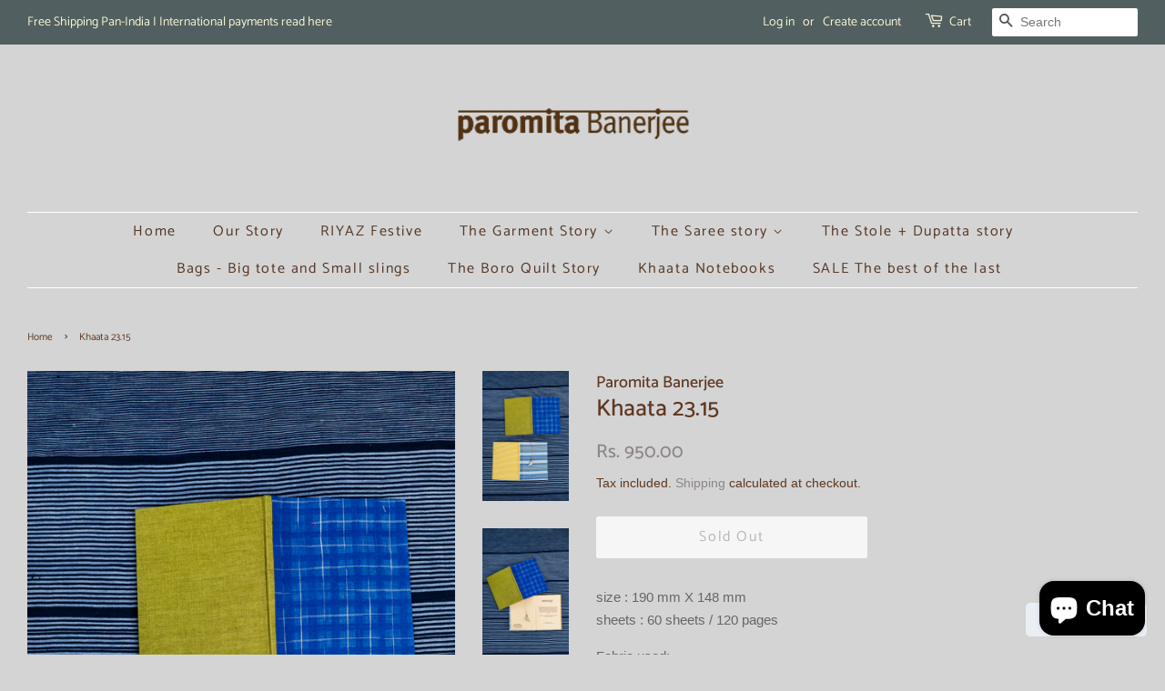

--- FILE ---
content_type: text/html; charset=utf-8
request_url: https://paromita-banerjee.com/products/khaata-23-15
body_size: 16142
content:
<!doctype html>
<html class="no-js">
<head>

  <!-- Basic page needs ================================================== -->
  <meta charset="utf-8">
  <meta http-equiv="X-UA-Compatible" content="IE=edge,chrome=1">

  
  <link rel="shortcut icon" href="//paromita-banerjee.com/cdn/shop/files/logo_paromita_banerjee_psd_brown_copy_32x32.png?v=1613673401" type="image/png" />
  

  <!-- Title and description ================================================== -->
  <title>
  Khaata 23.15 &ndash; Paromita Banerjee
  </title>

  
  <meta name="description" content="size : 190 mm X 148 mm   sheets : 60 sheets / 120 pages Fabric used:  Front - Handwoven ikat and linenReverse -  Handwoven stripes If you love Indigo, this pair is for you. These khaatas use handmade paper inside which is made of left-over fabric bits of cotton &#39;ganjee&#39; hosiery which is mixed with jute fibre . This mix">
  

  <!-- Social meta ================================================== -->
  <!-- /snippets/social-meta-tags.liquid -->




<meta property="og:site_name" content="Paromita Banerjee">
<meta property="og:url" content="https://paromita-banerjee.com/products/khaata-23-15">
<meta property="og:title" content="Khaata 23.15">
<meta property="og:type" content="product">
<meta property="og:description" content="size : 190 mm X 148 mm   sheets : 60 sheets / 120 pages Fabric used:  Front - Handwoven ikat and linenReverse -  Handwoven stripes If you love Indigo, this pair is for you. These khaatas use handmade paper inside which is made of left-over fabric bits of cotton &#39;ganjee&#39; hosiery which is mixed with jute fibre . This mix">

  <meta property="og:price:amount" content="950.00">
  <meta property="og:price:currency" content="INR">

<meta property="og:image" content="http://paromita-banerjee.com/cdn/shop/products/23_015_2_1200x1200.jpg?v=1680602365"><meta property="og:image" content="http://paromita-banerjee.com/cdn/shop/products/23_015_1_1200x1200.jpg?v=1680602365">
<meta property="og:image:secure_url" content="https://paromita-banerjee.com/cdn/shop/products/23_015_2_1200x1200.jpg?v=1680602365"><meta property="og:image:secure_url" content="https://paromita-banerjee.com/cdn/shop/products/23_015_1_1200x1200.jpg?v=1680602365">


<meta name="twitter:card" content="summary_large_image">
<meta name="twitter:title" content="Khaata 23.15">
<meta name="twitter:description" content="size : 190 mm X 148 mm   sheets : 60 sheets / 120 pages Fabric used:  Front - Handwoven ikat and linenReverse -  Handwoven stripes If you love Indigo, this pair is for you. These khaatas use handmade paper inside which is made of left-over fabric bits of cotton &#39;ganjee&#39; hosiery which is mixed with jute fibre . This mix">


  <!-- Helpers ================================================== -->
  <link rel="canonical" href="https://paromita-banerjee.com/products/khaata-23-15">
  <meta name="viewport" content="width=device-width,initial-scale=1">
  <meta name="theme-color" content="#8d8685">

  <!-- CSS ================================================== -->
  <link href="//paromita-banerjee.com/cdn/shop/t/6/assets/timber.scss.css?v=20899892796059464351766576710" rel="stylesheet" type="text/css" media="all" />
  <link href="//paromita-banerjee.com/cdn/shop/t/6/assets/theme.scss.css?v=135784864972015534151766576711" rel="stylesheet" type="text/css" media="all" />

  <script>
    window.theme = window.theme || {};

    var theme = {
      strings: {
        addToCart: "Add to Cart",
        soldOut: "Sold Out",
        unavailable: "Unavailable",
        zoomClose: "Close (Esc)",
        zoomPrev: "Previous (Left arrow key)",
        zoomNext: "Next (Right arrow key)",
        addressError: "Error looking up that address",
        addressNoResults: "No results for that address",
        addressQueryLimit: "You have exceeded the Google API usage limit. Consider upgrading to a \u003ca href=\"https:\/\/developers.google.com\/maps\/premium\/usage-limits\"\u003ePremium Plan\u003c\/a\u003e.",
        authError: "There was a problem authenticating your Google Maps API Key."
      },
      settings: {
        // Adding some settings to allow the editor to update correctly when they are changed
        enableWideLayout: true,
        typeAccentTransform: false,
        typeAccentSpacing: true,
        baseFontSize: '15px',
        headerBaseFontSize: '26px',
        accentFontSize: '16px'
      },
      variables: {
        mediaQueryMedium: 'screen and (max-width: 768px)',
        bpSmall: false
      },
      moneyFormat: "Rs. {{amount}}"
    }

    document.documentElement.className = document.documentElement.className.replace('no-js', 'supports-js');
  </script>

  <!-- Header hook for plugins ================================================== -->
  <script>window.performance && window.performance.mark && window.performance.mark('shopify.content_for_header.start');</script><meta id="shopify-digital-wallet" name="shopify-digital-wallet" content="/29593462/digital_wallets/dialog">
<link rel="alternate" type="application/json+oembed" href="https://paromita-banerjee.com/products/khaata-23-15.oembed">
<script async="async" src="/checkouts/internal/preloads.js?locale=en-IN"></script>
<script id="shopify-features" type="application/json">{"accessToken":"60a972afc5d3967e086c0d941707e6aa","betas":["rich-media-storefront-analytics"],"domain":"paromita-banerjee.com","predictiveSearch":true,"shopId":29593462,"locale":"en"}</script>
<script>var Shopify = Shopify || {};
Shopify.shop = "paromita-banerjee.myshopify.com";
Shopify.locale = "en";
Shopify.currency = {"active":"INR","rate":"1.0"};
Shopify.country = "IN";
Shopify.theme = {"name":"Minimal","id":40956264499,"schema_name":"Minimal","schema_version":"10.1.1","theme_store_id":380,"role":"main"};
Shopify.theme.handle = "null";
Shopify.theme.style = {"id":null,"handle":null};
Shopify.cdnHost = "paromita-banerjee.com/cdn";
Shopify.routes = Shopify.routes || {};
Shopify.routes.root = "/";</script>
<script type="module">!function(o){(o.Shopify=o.Shopify||{}).modules=!0}(window);</script>
<script>!function(o){function n(){var o=[];function n(){o.push(Array.prototype.slice.apply(arguments))}return n.q=o,n}var t=o.Shopify=o.Shopify||{};t.loadFeatures=n(),t.autoloadFeatures=n()}(window);</script>
<script id="shop-js-analytics" type="application/json">{"pageType":"product"}</script>
<script defer="defer" async type="module" src="//paromita-banerjee.com/cdn/shopifycloud/shop-js/modules/v2/client.init-shop-cart-sync_BT-GjEfc.en.esm.js"></script>
<script defer="defer" async type="module" src="//paromita-banerjee.com/cdn/shopifycloud/shop-js/modules/v2/chunk.common_D58fp_Oc.esm.js"></script>
<script defer="defer" async type="module" src="//paromita-banerjee.com/cdn/shopifycloud/shop-js/modules/v2/chunk.modal_xMitdFEc.esm.js"></script>
<script type="module">
  await import("//paromita-banerjee.com/cdn/shopifycloud/shop-js/modules/v2/client.init-shop-cart-sync_BT-GjEfc.en.esm.js");
await import("//paromita-banerjee.com/cdn/shopifycloud/shop-js/modules/v2/chunk.common_D58fp_Oc.esm.js");
await import("//paromita-banerjee.com/cdn/shopifycloud/shop-js/modules/v2/chunk.modal_xMitdFEc.esm.js");

  window.Shopify.SignInWithShop?.initShopCartSync?.({"fedCMEnabled":true,"windoidEnabled":true});

</script>
<script>(function() {
  var isLoaded = false;
  function asyncLoad() {
    if (isLoaded) return;
    isLoaded = true;
    var urls = ["https:\/\/chimpstatic.com\/mcjs-connected\/js\/users\/44dd173d5a07b39e4e6ca4931\/93206e6eac209a7913fe839c3.js?shop=paromita-banerjee.myshopify.com","https:\/\/cdn.shopify.com\/s\/files\/1\/0683\/1371\/0892\/files\/splmn-shopify-prod-August-31.min.js?v=1693985059\u0026shop=paromita-banerjee.myshopify.com"];
    for (var i = 0; i < urls.length; i++) {
      var s = document.createElement('script');
      s.type = 'text/javascript';
      s.async = true;
      s.src = urls[i];
      var x = document.getElementsByTagName('script')[0];
      x.parentNode.insertBefore(s, x);
    }
  };
  if(window.attachEvent) {
    window.attachEvent('onload', asyncLoad);
  } else {
    window.addEventListener('load', asyncLoad, false);
  }
})();</script>
<script id="__st">var __st={"a":29593462,"offset":19800,"reqid":"e176d037-991b-44d7-8dab-67197fbb35a7-1769331621","pageurl":"paromita-banerjee.com\/products\/khaata-23-15","u":"600c943c9baa","p":"product","rtyp":"product","rid":7340079087789};</script>
<script>window.ShopifyPaypalV4VisibilityTracking = true;</script>
<script id="captcha-bootstrap">!function(){'use strict';const t='contact',e='account',n='new_comment',o=[[t,t],['blogs',n],['comments',n],[t,'customer']],c=[[e,'customer_login'],[e,'guest_login'],[e,'recover_customer_password'],[e,'create_customer']],r=t=>t.map((([t,e])=>`form[action*='/${t}']:not([data-nocaptcha='true']) input[name='form_type'][value='${e}']`)).join(','),a=t=>()=>t?[...document.querySelectorAll(t)].map((t=>t.form)):[];function s(){const t=[...o],e=r(t);return a(e)}const i='password',u='form_key',d=['recaptcha-v3-token','g-recaptcha-response','h-captcha-response',i],f=()=>{try{return window.sessionStorage}catch{return}},m='__shopify_v',_=t=>t.elements[u];function p(t,e,n=!1){try{const o=window.sessionStorage,c=JSON.parse(o.getItem(e)),{data:r}=function(t){const{data:e,action:n}=t;return t[m]||n?{data:e,action:n}:{data:t,action:n}}(c);for(const[e,n]of Object.entries(r))t.elements[e]&&(t.elements[e].value=n);n&&o.removeItem(e)}catch(o){console.error('form repopulation failed',{error:o})}}const l='form_type',E='cptcha';function T(t){t.dataset[E]=!0}const w=window,h=w.document,L='Shopify',v='ce_forms',y='captcha';let A=!1;((t,e)=>{const n=(g='f06e6c50-85a8-45c8-87d0-21a2b65856fe',I='https://cdn.shopify.com/shopifycloud/storefront-forms-hcaptcha/ce_storefront_forms_captcha_hcaptcha.v1.5.2.iife.js',D={infoText:'Protected by hCaptcha',privacyText:'Privacy',termsText:'Terms'},(t,e,n)=>{const o=w[L][v],c=o.bindForm;if(c)return c(t,g,e,D).then(n);var r;o.q.push([[t,g,e,D],n]),r=I,A||(h.body.append(Object.assign(h.createElement('script'),{id:'captcha-provider',async:!0,src:r})),A=!0)});var g,I,D;w[L]=w[L]||{},w[L][v]=w[L][v]||{},w[L][v].q=[],w[L][y]=w[L][y]||{},w[L][y].protect=function(t,e){n(t,void 0,e),T(t)},Object.freeze(w[L][y]),function(t,e,n,w,h,L){const[v,y,A,g]=function(t,e,n){const i=e?o:[],u=t?c:[],d=[...i,...u],f=r(d),m=r(i),_=r(d.filter((([t,e])=>n.includes(e))));return[a(f),a(m),a(_),s()]}(w,h,L),I=t=>{const e=t.target;return e instanceof HTMLFormElement?e:e&&e.form},D=t=>v().includes(t);t.addEventListener('submit',(t=>{const e=I(t);if(!e)return;const n=D(e)&&!e.dataset.hcaptchaBound&&!e.dataset.recaptchaBound,o=_(e),c=g().includes(e)&&(!o||!o.value);(n||c)&&t.preventDefault(),c&&!n&&(function(t){try{if(!f())return;!function(t){const e=f();if(!e)return;const n=_(t);if(!n)return;const o=n.value;o&&e.removeItem(o)}(t);const e=Array.from(Array(32),(()=>Math.random().toString(36)[2])).join('');!function(t,e){_(t)||t.append(Object.assign(document.createElement('input'),{type:'hidden',name:u})),t.elements[u].value=e}(t,e),function(t,e){const n=f();if(!n)return;const o=[...t.querySelectorAll(`input[type='${i}']`)].map((({name:t})=>t)),c=[...d,...o],r={};for(const[a,s]of new FormData(t).entries())c.includes(a)||(r[a]=s);n.setItem(e,JSON.stringify({[m]:1,action:t.action,data:r}))}(t,e)}catch(e){console.error('failed to persist form',e)}}(e),e.submit())}));const S=(t,e)=>{t&&!t.dataset[E]&&(n(t,e.some((e=>e===t))),T(t))};for(const o of['focusin','change'])t.addEventListener(o,(t=>{const e=I(t);D(e)&&S(e,y())}));const B=e.get('form_key'),M=e.get(l),P=B&&M;t.addEventListener('DOMContentLoaded',(()=>{const t=y();if(P)for(const e of t)e.elements[l].value===M&&p(e,B);[...new Set([...A(),...v().filter((t=>'true'===t.dataset.shopifyCaptcha))])].forEach((e=>S(e,t)))}))}(h,new URLSearchParams(w.location.search),n,t,e,['guest_login'])})(!0,!0)}();</script>
<script integrity="sha256-4kQ18oKyAcykRKYeNunJcIwy7WH5gtpwJnB7kiuLZ1E=" data-source-attribution="shopify.loadfeatures" defer="defer" src="//paromita-banerjee.com/cdn/shopifycloud/storefront/assets/storefront/load_feature-a0a9edcb.js" crossorigin="anonymous"></script>
<script data-source-attribution="shopify.dynamic_checkout.dynamic.init">var Shopify=Shopify||{};Shopify.PaymentButton=Shopify.PaymentButton||{isStorefrontPortableWallets:!0,init:function(){window.Shopify.PaymentButton.init=function(){};var t=document.createElement("script");t.src="https://paromita-banerjee.com/cdn/shopifycloud/portable-wallets/latest/portable-wallets.en.js",t.type="module",document.head.appendChild(t)}};
</script>
<script data-source-attribution="shopify.dynamic_checkout.buyer_consent">
  function portableWalletsHideBuyerConsent(e){var t=document.getElementById("shopify-buyer-consent"),n=document.getElementById("shopify-subscription-policy-button");t&&n&&(t.classList.add("hidden"),t.setAttribute("aria-hidden","true"),n.removeEventListener("click",e))}function portableWalletsShowBuyerConsent(e){var t=document.getElementById("shopify-buyer-consent"),n=document.getElementById("shopify-subscription-policy-button");t&&n&&(t.classList.remove("hidden"),t.removeAttribute("aria-hidden"),n.addEventListener("click",e))}window.Shopify?.PaymentButton&&(window.Shopify.PaymentButton.hideBuyerConsent=portableWalletsHideBuyerConsent,window.Shopify.PaymentButton.showBuyerConsent=portableWalletsShowBuyerConsent);
</script>
<script>
  function portableWalletsCleanup(e){e&&e.src&&console.error("Failed to load portable wallets script "+e.src);var t=document.querySelectorAll("shopify-accelerated-checkout .shopify-payment-button__skeleton, shopify-accelerated-checkout-cart .wallet-cart-button__skeleton"),e=document.getElementById("shopify-buyer-consent");for(let e=0;e<t.length;e++)t[e].remove();e&&e.remove()}function portableWalletsNotLoadedAsModule(e){e instanceof ErrorEvent&&"string"==typeof e.message&&e.message.includes("import.meta")&&"string"==typeof e.filename&&e.filename.includes("portable-wallets")&&(window.removeEventListener("error",portableWalletsNotLoadedAsModule),window.Shopify.PaymentButton.failedToLoad=e,"loading"===document.readyState?document.addEventListener("DOMContentLoaded",window.Shopify.PaymentButton.init):window.Shopify.PaymentButton.init())}window.addEventListener("error",portableWalletsNotLoadedAsModule);
</script>

<script type="module" src="https://paromita-banerjee.com/cdn/shopifycloud/portable-wallets/latest/portable-wallets.en.js" onError="portableWalletsCleanup(this)" crossorigin="anonymous"></script>
<script nomodule>
  document.addEventListener("DOMContentLoaded", portableWalletsCleanup);
</script>

<link id="shopify-accelerated-checkout-styles" rel="stylesheet" media="screen" href="https://paromita-banerjee.com/cdn/shopifycloud/portable-wallets/latest/accelerated-checkout-backwards-compat.css" crossorigin="anonymous">
<style id="shopify-accelerated-checkout-cart">
        #shopify-buyer-consent {
  margin-top: 1em;
  display: inline-block;
  width: 100%;
}

#shopify-buyer-consent.hidden {
  display: none;
}

#shopify-subscription-policy-button {
  background: none;
  border: none;
  padding: 0;
  text-decoration: underline;
  font-size: inherit;
  cursor: pointer;
}

#shopify-subscription-policy-button::before {
  box-shadow: none;
}

      </style>

<script>window.performance && window.performance.mark && window.performance.mark('shopify.content_for_header.end');</script>

  <script src="//paromita-banerjee.com/cdn/shop/t/6/assets/jquery-2.2.3.min.js?v=58211863146907186831557917365" type="text/javascript"></script>

  <script src="//paromita-banerjee.com/cdn/shop/t/6/assets/lazysizes.min.js?v=177476512571513845041557917365" async="async"></script>

  
  

<script src="https://cdn.shopify.com/extensions/e8878072-2f6b-4e89-8082-94b04320908d/inbox-1254/assets/inbox-chat-loader.js" type="text/javascript" defer="defer"></script>
<link href="https://monorail-edge.shopifysvc.com" rel="dns-prefetch">
<script>(function(){if ("sendBeacon" in navigator && "performance" in window) {try {var session_token_from_headers = performance.getEntriesByType('navigation')[0].serverTiming.find(x => x.name == '_s').description;} catch {var session_token_from_headers = undefined;}var session_cookie_matches = document.cookie.match(/_shopify_s=([^;]*)/);var session_token_from_cookie = session_cookie_matches && session_cookie_matches.length === 2 ? session_cookie_matches[1] : "";var session_token = session_token_from_headers || session_token_from_cookie || "";function handle_abandonment_event(e) {var entries = performance.getEntries().filter(function(entry) {return /monorail-edge.shopifysvc.com/.test(entry.name);});if (!window.abandonment_tracked && entries.length === 0) {window.abandonment_tracked = true;var currentMs = Date.now();var navigation_start = performance.timing.navigationStart;var payload = {shop_id: 29593462,url: window.location.href,navigation_start,duration: currentMs - navigation_start,session_token,page_type: "product"};window.navigator.sendBeacon("https://monorail-edge.shopifysvc.com/v1/produce", JSON.stringify({schema_id: "online_store_buyer_site_abandonment/1.1",payload: payload,metadata: {event_created_at_ms: currentMs,event_sent_at_ms: currentMs}}));}}window.addEventListener('pagehide', handle_abandonment_event);}}());</script>
<script id="web-pixels-manager-setup">(function e(e,d,r,n,o){if(void 0===o&&(o={}),!Boolean(null===(a=null===(i=window.Shopify)||void 0===i?void 0:i.analytics)||void 0===a?void 0:a.replayQueue)){var i,a;window.Shopify=window.Shopify||{};var t=window.Shopify;t.analytics=t.analytics||{};var s=t.analytics;s.replayQueue=[],s.publish=function(e,d,r){return s.replayQueue.push([e,d,r]),!0};try{self.performance.mark("wpm:start")}catch(e){}var l=function(){var e={modern:/Edge?\/(1{2}[4-9]|1[2-9]\d|[2-9]\d{2}|\d{4,})\.\d+(\.\d+|)|Firefox\/(1{2}[4-9]|1[2-9]\d|[2-9]\d{2}|\d{4,})\.\d+(\.\d+|)|Chrom(ium|e)\/(9{2}|\d{3,})\.\d+(\.\d+|)|(Maci|X1{2}).+ Version\/(15\.\d+|(1[6-9]|[2-9]\d|\d{3,})\.\d+)([,.]\d+|)( \(\w+\)|)( Mobile\/\w+|) Safari\/|Chrome.+OPR\/(9{2}|\d{3,})\.\d+\.\d+|(CPU[ +]OS|iPhone[ +]OS|CPU[ +]iPhone|CPU IPhone OS|CPU iPad OS)[ +]+(15[._]\d+|(1[6-9]|[2-9]\d|\d{3,})[._]\d+)([._]\d+|)|Android:?[ /-](13[3-9]|1[4-9]\d|[2-9]\d{2}|\d{4,})(\.\d+|)(\.\d+|)|Android.+Firefox\/(13[5-9]|1[4-9]\d|[2-9]\d{2}|\d{4,})\.\d+(\.\d+|)|Android.+Chrom(ium|e)\/(13[3-9]|1[4-9]\d|[2-9]\d{2}|\d{4,})\.\d+(\.\d+|)|SamsungBrowser\/([2-9]\d|\d{3,})\.\d+/,legacy:/Edge?\/(1[6-9]|[2-9]\d|\d{3,})\.\d+(\.\d+|)|Firefox\/(5[4-9]|[6-9]\d|\d{3,})\.\d+(\.\d+|)|Chrom(ium|e)\/(5[1-9]|[6-9]\d|\d{3,})\.\d+(\.\d+|)([\d.]+$|.*Safari\/(?![\d.]+ Edge\/[\d.]+$))|(Maci|X1{2}).+ Version\/(10\.\d+|(1[1-9]|[2-9]\d|\d{3,})\.\d+)([,.]\d+|)( \(\w+\)|)( Mobile\/\w+|) Safari\/|Chrome.+OPR\/(3[89]|[4-9]\d|\d{3,})\.\d+\.\d+|(CPU[ +]OS|iPhone[ +]OS|CPU[ +]iPhone|CPU IPhone OS|CPU iPad OS)[ +]+(10[._]\d+|(1[1-9]|[2-9]\d|\d{3,})[._]\d+)([._]\d+|)|Android:?[ /-](13[3-9]|1[4-9]\d|[2-9]\d{2}|\d{4,})(\.\d+|)(\.\d+|)|Mobile Safari.+OPR\/([89]\d|\d{3,})\.\d+\.\d+|Android.+Firefox\/(13[5-9]|1[4-9]\d|[2-9]\d{2}|\d{4,})\.\d+(\.\d+|)|Android.+Chrom(ium|e)\/(13[3-9]|1[4-9]\d|[2-9]\d{2}|\d{4,})\.\d+(\.\d+|)|Android.+(UC? ?Browser|UCWEB|U3)[ /]?(15\.([5-9]|\d{2,})|(1[6-9]|[2-9]\d|\d{3,})\.\d+)\.\d+|SamsungBrowser\/(5\.\d+|([6-9]|\d{2,})\.\d+)|Android.+MQ{2}Browser\/(14(\.(9|\d{2,})|)|(1[5-9]|[2-9]\d|\d{3,})(\.\d+|))(\.\d+|)|K[Aa][Ii]OS\/(3\.\d+|([4-9]|\d{2,})\.\d+)(\.\d+|)/},d=e.modern,r=e.legacy,n=navigator.userAgent;return n.match(d)?"modern":n.match(r)?"legacy":"unknown"}(),u="modern"===l?"modern":"legacy",c=(null!=n?n:{modern:"",legacy:""})[u],f=function(e){return[e.baseUrl,"/wpm","/b",e.hashVersion,"modern"===e.buildTarget?"m":"l",".js"].join("")}({baseUrl:d,hashVersion:r,buildTarget:u}),m=function(e){var d=e.version,r=e.bundleTarget,n=e.surface,o=e.pageUrl,i=e.monorailEndpoint;return{emit:function(e){var a=e.status,t=e.errorMsg,s=(new Date).getTime(),l=JSON.stringify({metadata:{event_sent_at_ms:s},events:[{schema_id:"web_pixels_manager_load/3.1",payload:{version:d,bundle_target:r,page_url:o,status:a,surface:n,error_msg:t},metadata:{event_created_at_ms:s}}]});if(!i)return console&&console.warn&&console.warn("[Web Pixels Manager] No Monorail endpoint provided, skipping logging."),!1;try{return self.navigator.sendBeacon.bind(self.navigator)(i,l)}catch(e){}var u=new XMLHttpRequest;try{return u.open("POST",i,!0),u.setRequestHeader("Content-Type","text/plain"),u.send(l),!0}catch(e){return console&&console.warn&&console.warn("[Web Pixels Manager] Got an unhandled error while logging to Monorail."),!1}}}}({version:r,bundleTarget:l,surface:e.surface,pageUrl:self.location.href,monorailEndpoint:e.monorailEndpoint});try{o.browserTarget=l,function(e){var d=e.src,r=e.async,n=void 0===r||r,o=e.onload,i=e.onerror,a=e.sri,t=e.scriptDataAttributes,s=void 0===t?{}:t,l=document.createElement("script"),u=document.querySelector("head"),c=document.querySelector("body");if(l.async=n,l.src=d,a&&(l.integrity=a,l.crossOrigin="anonymous"),s)for(var f in s)if(Object.prototype.hasOwnProperty.call(s,f))try{l.dataset[f]=s[f]}catch(e){}if(o&&l.addEventListener("load",o),i&&l.addEventListener("error",i),u)u.appendChild(l);else{if(!c)throw new Error("Did not find a head or body element to append the script");c.appendChild(l)}}({src:f,async:!0,onload:function(){if(!function(){var e,d;return Boolean(null===(d=null===(e=window.Shopify)||void 0===e?void 0:e.analytics)||void 0===d?void 0:d.initialized)}()){var d=window.webPixelsManager.init(e)||void 0;if(d){var r=window.Shopify.analytics;r.replayQueue.forEach((function(e){var r=e[0],n=e[1],o=e[2];d.publishCustomEvent(r,n,o)})),r.replayQueue=[],r.publish=d.publishCustomEvent,r.visitor=d.visitor,r.initialized=!0}}},onerror:function(){return m.emit({status:"failed",errorMsg:"".concat(f," has failed to load")})},sri:function(e){var d=/^sha384-[A-Za-z0-9+/=]+$/;return"string"==typeof e&&d.test(e)}(c)?c:"",scriptDataAttributes:o}),m.emit({status:"loading"})}catch(e){m.emit({status:"failed",errorMsg:(null==e?void 0:e.message)||"Unknown error"})}}})({shopId: 29593462,storefrontBaseUrl: "https://paromita-banerjee.com",extensionsBaseUrl: "https://extensions.shopifycdn.com/cdn/shopifycloud/web-pixels-manager",monorailEndpoint: "https://monorail-edge.shopifysvc.com/unstable/produce_batch",surface: "storefront-renderer",enabledBetaFlags: ["2dca8a86"],webPixelsConfigList: [{"id":"shopify-app-pixel","configuration":"{}","eventPayloadVersion":"v1","runtimeContext":"STRICT","scriptVersion":"0450","apiClientId":"shopify-pixel","type":"APP","privacyPurposes":["ANALYTICS","MARKETING"]},{"id":"shopify-custom-pixel","eventPayloadVersion":"v1","runtimeContext":"LAX","scriptVersion":"0450","apiClientId":"shopify-pixel","type":"CUSTOM","privacyPurposes":["ANALYTICS","MARKETING"]}],isMerchantRequest: false,initData: {"shop":{"name":"Paromita Banerjee","paymentSettings":{"currencyCode":"INR"},"myshopifyDomain":"paromita-banerjee.myshopify.com","countryCode":"IN","storefrontUrl":"https:\/\/paromita-banerjee.com"},"customer":null,"cart":null,"checkout":null,"productVariants":[{"price":{"amount":950.0,"currencyCode":"INR"},"product":{"title":"Khaata 23.15","vendor":"Paromita Banerjee","id":"7340079087789","untranslatedTitle":"Khaata 23.15","url":"\/products\/khaata-23-15","type":"khaata notebook"},"id":"42166933487789","image":{"src":"\/\/paromita-banerjee.com\/cdn\/shop\/products\/23_015_2.jpg?v=1680602365"},"sku":"23-15","title":"Default Title","untranslatedTitle":"Default Title"}],"purchasingCompany":null},},"https://paromita-banerjee.com/cdn","fcfee988w5aeb613cpc8e4bc33m6693e112",{"modern":"","legacy":""},{"shopId":"29593462","storefrontBaseUrl":"https:\/\/paromita-banerjee.com","extensionBaseUrl":"https:\/\/extensions.shopifycdn.com\/cdn\/shopifycloud\/web-pixels-manager","surface":"storefront-renderer","enabledBetaFlags":"[\"2dca8a86\"]","isMerchantRequest":"false","hashVersion":"fcfee988w5aeb613cpc8e4bc33m6693e112","publish":"custom","events":"[[\"page_viewed\",{}],[\"product_viewed\",{\"productVariant\":{\"price\":{\"amount\":950.0,\"currencyCode\":\"INR\"},\"product\":{\"title\":\"Khaata 23.15\",\"vendor\":\"Paromita Banerjee\",\"id\":\"7340079087789\",\"untranslatedTitle\":\"Khaata 23.15\",\"url\":\"\/products\/khaata-23-15\",\"type\":\"khaata notebook\"},\"id\":\"42166933487789\",\"image\":{\"src\":\"\/\/paromita-banerjee.com\/cdn\/shop\/products\/23_015_2.jpg?v=1680602365\"},\"sku\":\"23-15\",\"title\":\"Default Title\",\"untranslatedTitle\":\"Default Title\"}}]]"});</script><script>
  window.ShopifyAnalytics = window.ShopifyAnalytics || {};
  window.ShopifyAnalytics.meta = window.ShopifyAnalytics.meta || {};
  window.ShopifyAnalytics.meta.currency = 'INR';
  var meta = {"product":{"id":7340079087789,"gid":"gid:\/\/shopify\/Product\/7340079087789","vendor":"Paromita Banerjee","type":"khaata notebook","handle":"khaata-23-15","variants":[{"id":42166933487789,"price":95000,"name":"Khaata 23.15","public_title":null,"sku":"23-15"}],"remote":false},"page":{"pageType":"product","resourceType":"product","resourceId":7340079087789,"requestId":"e176d037-991b-44d7-8dab-67197fbb35a7-1769331621"}};
  for (var attr in meta) {
    window.ShopifyAnalytics.meta[attr] = meta[attr];
  }
</script>
<script class="analytics">
  (function () {
    var customDocumentWrite = function(content) {
      var jquery = null;

      if (window.jQuery) {
        jquery = window.jQuery;
      } else if (window.Checkout && window.Checkout.$) {
        jquery = window.Checkout.$;
      }

      if (jquery) {
        jquery('body').append(content);
      }
    };

    var hasLoggedConversion = function(token) {
      if (token) {
        return document.cookie.indexOf('loggedConversion=' + token) !== -1;
      }
      return false;
    }

    var setCookieIfConversion = function(token) {
      if (token) {
        var twoMonthsFromNow = new Date(Date.now());
        twoMonthsFromNow.setMonth(twoMonthsFromNow.getMonth() + 2);

        document.cookie = 'loggedConversion=' + token + '; expires=' + twoMonthsFromNow;
      }
    }

    var trekkie = window.ShopifyAnalytics.lib = window.trekkie = window.trekkie || [];
    if (trekkie.integrations) {
      return;
    }
    trekkie.methods = [
      'identify',
      'page',
      'ready',
      'track',
      'trackForm',
      'trackLink'
    ];
    trekkie.factory = function(method) {
      return function() {
        var args = Array.prototype.slice.call(arguments);
        args.unshift(method);
        trekkie.push(args);
        return trekkie;
      };
    };
    for (var i = 0; i < trekkie.methods.length; i++) {
      var key = trekkie.methods[i];
      trekkie[key] = trekkie.factory(key);
    }
    trekkie.load = function(config) {
      trekkie.config = config || {};
      trekkie.config.initialDocumentCookie = document.cookie;
      var first = document.getElementsByTagName('script')[0];
      var script = document.createElement('script');
      script.type = 'text/javascript';
      script.onerror = function(e) {
        var scriptFallback = document.createElement('script');
        scriptFallback.type = 'text/javascript';
        scriptFallback.onerror = function(error) {
                var Monorail = {
      produce: function produce(monorailDomain, schemaId, payload) {
        var currentMs = new Date().getTime();
        var event = {
          schema_id: schemaId,
          payload: payload,
          metadata: {
            event_created_at_ms: currentMs,
            event_sent_at_ms: currentMs
          }
        };
        return Monorail.sendRequest("https://" + monorailDomain + "/v1/produce", JSON.stringify(event));
      },
      sendRequest: function sendRequest(endpointUrl, payload) {
        // Try the sendBeacon API
        if (window && window.navigator && typeof window.navigator.sendBeacon === 'function' && typeof window.Blob === 'function' && !Monorail.isIos12()) {
          var blobData = new window.Blob([payload], {
            type: 'text/plain'
          });

          if (window.navigator.sendBeacon(endpointUrl, blobData)) {
            return true;
          } // sendBeacon was not successful

        } // XHR beacon

        var xhr = new XMLHttpRequest();

        try {
          xhr.open('POST', endpointUrl);
          xhr.setRequestHeader('Content-Type', 'text/plain');
          xhr.send(payload);
        } catch (e) {
          console.log(e);
        }

        return false;
      },
      isIos12: function isIos12() {
        return window.navigator.userAgent.lastIndexOf('iPhone; CPU iPhone OS 12_') !== -1 || window.navigator.userAgent.lastIndexOf('iPad; CPU OS 12_') !== -1;
      }
    };
    Monorail.produce('monorail-edge.shopifysvc.com',
      'trekkie_storefront_load_errors/1.1',
      {shop_id: 29593462,
      theme_id: 40956264499,
      app_name: "storefront",
      context_url: window.location.href,
      source_url: "//paromita-banerjee.com/cdn/s/trekkie.storefront.8d95595f799fbf7e1d32231b9a28fd43b70c67d3.min.js"});

        };
        scriptFallback.async = true;
        scriptFallback.src = '//paromita-banerjee.com/cdn/s/trekkie.storefront.8d95595f799fbf7e1d32231b9a28fd43b70c67d3.min.js';
        first.parentNode.insertBefore(scriptFallback, first);
      };
      script.async = true;
      script.src = '//paromita-banerjee.com/cdn/s/trekkie.storefront.8d95595f799fbf7e1d32231b9a28fd43b70c67d3.min.js';
      first.parentNode.insertBefore(script, first);
    };
    trekkie.load(
      {"Trekkie":{"appName":"storefront","development":false,"defaultAttributes":{"shopId":29593462,"isMerchantRequest":null,"themeId":40956264499,"themeCityHash":"11430222231328984487","contentLanguage":"en","currency":"INR","eventMetadataId":"bdd32412-b918-4e24-82ee-8831259bfedf"},"isServerSideCookieWritingEnabled":true,"monorailRegion":"shop_domain","enabledBetaFlags":["65f19447"]},"Session Attribution":{},"S2S":{"facebookCapiEnabled":true,"source":"trekkie-storefront-renderer","apiClientId":580111}}
    );

    var loaded = false;
    trekkie.ready(function() {
      if (loaded) return;
      loaded = true;

      window.ShopifyAnalytics.lib = window.trekkie;

      var originalDocumentWrite = document.write;
      document.write = customDocumentWrite;
      try { window.ShopifyAnalytics.merchantGoogleAnalytics.call(this); } catch(error) {};
      document.write = originalDocumentWrite;

      window.ShopifyAnalytics.lib.page(null,{"pageType":"product","resourceType":"product","resourceId":7340079087789,"requestId":"e176d037-991b-44d7-8dab-67197fbb35a7-1769331621","shopifyEmitted":true});

      var match = window.location.pathname.match(/checkouts\/(.+)\/(thank_you|post_purchase)/)
      var token = match? match[1]: undefined;
      if (!hasLoggedConversion(token)) {
        setCookieIfConversion(token);
        window.ShopifyAnalytics.lib.track("Viewed Product",{"currency":"INR","variantId":42166933487789,"productId":7340079087789,"productGid":"gid:\/\/shopify\/Product\/7340079087789","name":"Khaata 23.15","price":"950.00","sku":"23-15","brand":"Paromita Banerjee","variant":null,"category":"khaata notebook","nonInteraction":true,"remote":false},undefined,undefined,{"shopifyEmitted":true});
      window.ShopifyAnalytics.lib.track("monorail:\/\/trekkie_storefront_viewed_product\/1.1",{"currency":"INR","variantId":42166933487789,"productId":7340079087789,"productGid":"gid:\/\/shopify\/Product\/7340079087789","name":"Khaata 23.15","price":"950.00","sku":"23-15","brand":"Paromita Banerjee","variant":null,"category":"khaata notebook","nonInteraction":true,"remote":false,"referer":"https:\/\/paromita-banerjee.com\/products\/khaata-23-15"});
      }
    });


        var eventsListenerScript = document.createElement('script');
        eventsListenerScript.async = true;
        eventsListenerScript.src = "//paromita-banerjee.com/cdn/shopifycloud/storefront/assets/shop_events_listener-3da45d37.js";
        document.getElementsByTagName('head')[0].appendChild(eventsListenerScript);

})();</script>
<script
  defer
  src="https://paromita-banerjee.com/cdn/shopifycloud/perf-kit/shopify-perf-kit-3.0.4.min.js"
  data-application="storefront-renderer"
  data-shop-id="29593462"
  data-render-region="gcp-us-east1"
  data-page-type="product"
  data-theme-instance-id="40956264499"
  data-theme-name="Minimal"
  data-theme-version="10.1.1"
  data-monorail-region="shop_domain"
  data-resource-timing-sampling-rate="10"
  data-shs="true"
  data-shs-beacon="true"
  data-shs-export-with-fetch="true"
  data-shs-logs-sample-rate="1"
  data-shs-beacon-endpoint="https://paromita-banerjee.com/api/collect"
></script>
</head>

<body id="khaata-23-15" class="template-product" >

  <div id="shopify-section-header" class="shopify-section"><style>
  .logo__image-wrapper {
    max-width: 340px;
  }
  /*================= If logo is above navigation ================== */
  
    .site-nav {
      
        border-top: 1px solid #ffffff;
        border-bottom: 1px solid #ffffff;
      
      margin-top: 30px;
    }

    
      .logo__image-wrapper {
        margin: 0 auto;
      }
    
  

  /*============ If logo is on the same line as navigation ============ */
  


  
</style>

<div data-section-id="header" data-section-type="header-section">
  <div class="header-bar">
    <div class="wrapper medium-down--hide">
      <div class="post-large--display-table">

        
          <div class="header-bar__left post-large--display-table-cell">

            

            

            
              <div class="header-bar__module header-bar__message">
                
                  <a href="/pages/international-payments">
                
                  Free Shipping Pan-India  I  International payments read here
                
                  </a>
                
              </div>
            

          </div>
        

        <div class="header-bar__right post-large--display-table-cell">

          
            <ul class="header-bar__module header-bar__module--list">
              
                <li>
                  <a href="/account/login" id="customer_login_link">Log in</a>
                </li>
                <li>or</li>
                <li>
                  <a href="/account/register" id="customer_register_link">Create account</a>
                </li>
              
            </ul>
          

          <div class="header-bar__module">
            <span class="header-bar__sep" aria-hidden="true"></span>
            <a href="/cart" class="cart-page-link">
              <span class="icon icon-cart header-bar__cart-icon" aria-hidden="true"></span>
            </a>
          </div>

          <div class="header-bar__module">
            <a href="/cart" class="cart-page-link">
              Cart
              <span class="cart-count header-bar__cart-count hidden-count">0</span>
            </a>
          </div>

          
            
              <div class="header-bar__module header-bar__search">
                


  <form action="/search" method="get" class="header-bar__search-form clearfix" role="search">
    
    <button type="submit" class="btn btn--search icon-fallback-text header-bar__search-submit">
      <span class="icon icon-search" aria-hidden="true"></span>
      <span class="fallback-text">Search</span>
    </button>
    <input type="search" name="q" value="" aria-label="Search" class="header-bar__search-input" placeholder="Search">
  </form>


              </div>
            
          

        </div>
      </div>
    </div>

    <div class="wrapper post-large--hide announcement-bar--mobile">
      
        
          <a href="/pages/international-payments">
        
          <span>Free Shipping Pan-India  I  International payments read here</span>
        
          </a>
        
      
    </div>

    <div class="wrapper post-large--hide">
      
        <button type="button" class="mobile-nav-trigger" id="MobileNavTrigger" aria-controls="MobileNav" aria-expanded="false">
          <span class="icon icon-hamburger" aria-hidden="true"></span>
          Menu
        </button>
      
      <a href="/cart" class="cart-page-link mobile-cart-page-link">
        <span class="icon icon-cart header-bar__cart-icon" aria-hidden="true"></span>
        Cart <span class="cart-count hidden-count">0</span>
      </a>
    </div>
    <nav role="navigation">
  <ul id="MobileNav" class="mobile-nav post-large--hide">
    
      
        <li class="mobile-nav__link">
          <a
            href="/"
            class="mobile-nav"
            >
            Home
          </a>
        </li>
      
    
      
        <li class="mobile-nav__link">
          <a
            href="/pages/about-us"
            class="mobile-nav"
            >
            Our Story
          </a>
        </li>
      
    
      
        <li class="mobile-nav__link">
          <a
            href="/collections/riyaz-festive-collection"
            class="mobile-nav"
            >
            RIYAZ Festive
          </a>
        </li>
      
    
      
        
        <li class="mobile-nav__link" aria-haspopup="true">
          <a
            href="/collections/the-key-collection"
            class="mobile-nav__sublist-trigger"
            aria-controls="MobileNav-Parent-4"
            aria-expanded="false">
            The Garment Story
            <span class="icon-fallback-text mobile-nav__sublist-expand" aria-hidden="true">
  <span class="icon icon-plus" aria-hidden="true"></span>
  <span class="fallback-text">+</span>
</span>
<span class="icon-fallback-text mobile-nav__sublist-contract" aria-hidden="true">
  <span class="icon icon-minus" aria-hidden="true"></span>
  <span class="fallback-text">-</span>
</span>

          </a>
          <ul
            id="MobileNav-Parent-4"
            class="mobile-nav__sublist">
            
              <li class="mobile-nav__sublist-link ">
                <a href="/collections/the-key-collection" class="site-nav__link">All <span class="visually-hidden">The Garment Story</span></a>
              </li>
            
            
              
                <li class="mobile-nav__sublist-link">
                  <a
                    href="/collections/agomon-i-the-arrival"
                    >
                    Festive : Agomon &amp; Saaj collection
                  </a>
                </li>
              
            
              
                <li class="mobile-nav__sublist-link">
                  <a
                    href="/collections/the-key-collection"
                    >
                    Everyday : The Key Collection
                  </a>
                </li>
              
            
          </ul>
        </li>
      
    
      
        
        <li class="mobile-nav__link" aria-haspopup="true">
          <a
            href="/collections/may-we-recommend"
            class="mobile-nav__sublist-trigger"
            aria-controls="MobileNav-Parent-5"
            aria-expanded="false">
            The Saree story
            <span class="icon-fallback-text mobile-nav__sublist-expand" aria-hidden="true">
  <span class="icon icon-plus" aria-hidden="true"></span>
  <span class="fallback-text">+</span>
</span>
<span class="icon-fallback-text mobile-nav__sublist-contract" aria-hidden="true">
  <span class="icon icon-minus" aria-hidden="true"></span>
  <span class="fallback-text">-</span>
</span>

          </a>
          <ul
            id="MobileNav-Parent-5"
            class="mobile-nav__sublist">
            
              <li class="mobile-nav__sublist-link ">
                <a href="/collections/may-we-recommend" class="site-nav__link">All <span class="visually-hidden">The Saree story</span></a>
              </li>
            
            
              
                <li class="mobile-nav__sublist-link">
                  <a
                    href="/collections/shankha-padma-saree-a-visitation"
                    >
                    Shankha Padma saree : The Bengali New Year collection
                  </a>
                </li>
              
            
          </ul>
        </li>
      
    
      
        <li class="mobile-nav__link">
          <a
            href="/collections/the-stole-story-1"
            class="mobile-nav"
            >
            The Stole + Dupatta story
          </a>
        </li>
      
    
      
        <li class="mobile-nav__link">
          <a
            href="/collections/accessories"
            class="mobile-nav"
            >
            Bags - Big tote and Small slings
          </a>
        </li>
      
    
      
        <li class="mobile-nav__link">
          <a
            href="/collections/capes-and-jackets/Quilt+Boro-quilt"
            class="mobile-nav"
            >
            The Boro Quilt Story
          </a>
        </li>
      
    
      
        <li class="mobile-nav__link">
          <a
            href="/collections/khaata-notebooks/Khaata-Notebooks"
            class="mobile-nav"
            >
            Khaata Notebooks
          </a>
        </li>
      
    
      
        <li class="mobile-nav__link">
          <a
            href="/collections/annual-sale-2023"
            class="mobile-nav"
            >
            SALE The best of the last
          </a>
        </li>
      
    

    
      
        <li class="mobile-nav__link">
          <a href="/account/login" id="customer_login_link">Log in</a>
        </li>
        <li class="mobile-nav__link">
          <a href="/account/register" id="customer_register_link">Create account</a>
        </li>
      
    

    <li class="mobile-nav__link">
      
        <div class="header-bar__module header-bar__search">
          


  <form action="/search" method="get" class="header-bar__search-form clearfix" role="search">
    
    <button type="submit" class="btn btn--search icon-fallback-text header-bar__search-submit">
      <span class="icon icon-search" aria-hidden="true"></span>
      <span class="fallback-text">Search</span>
    </button>
    <input type="search" name="q" value="" aria-label="Search" class="header-bar__search-input" placeholder="Search">
  </form>


        </div>
      
    </li>
  </ul>
</nav>

  </div>

  <header class="site-header" role="banner">
    <div class="wrapper">

      
        <div class="grid--full">
          <div class="grid__item">
            
              <div class="h1 site-header__logo" itemscope itemtype="http://schema.org/Organization">
            
              
                <noscript>
                  
                  <div class="logo__image-wrapper">
                    <img src="//paromita-banerjee.com/cdn/shop/files/logo_paromita_banerjee_psd_brown_copy_340x.png?v=1613673401" alt="Paromita Banerjee" />
                  </div>
                </noscript>
                <div class="logo__image-wrapper supports-js">
                  <a href="/" itemprop="url" style="padding-top:36.39344262295082%;">
                    
                    <img class="logo__image lazyload"
                         src="//paromita-banerjee.com/cdn/shop/files/logo_paromita_banerjee_psd_brown_copy_300x300.png?v=1613673401"
                         data-src="//paromita-banerjee.com/cdn/shop/files/logo_paromita_banerjee_psd_brown_copy_{width}x.png?v=1613673401"
                         data-widths="[120, 180, 360, 540, 720, 900, 1080, 1296, 1512, 1728, 1944, 2048]"
                         data-aspectratio="2.7477477477477477"
                         data-sizes="auto"
                         alt="Paromita Banerjee"
                         itemprop="logo">
                  </a>
                </div>
              
            
              </div>
            
          </div>
        </div>
        <div class="grid--full medium-down--hide">
          <div class="grid__item">
            
<nav>
  <ul class="site-nav" id="AccessibleNav">
    
      
        <li>
          <a
            href="/"
            class="site-nav__link"
            data-meganav-type="child"
            >
              Home
          </a>
        </li>
      
    
      
        <li>
          <a
            href="/pages/about-us"
            class="site-nav__link"
            data-meganav-type="child"
            >
              Our Story
          </a>
        </li>
      
    
      
        <li>
          <a
            href="/collections/riyaz-festive-collection"
            class="site-nav__link"
            data-meganav-type="child"
            >
              RIYAZ Festive
          </a>
        </li>
      
    
      
      
        <li 
          class="site-nav--has-dropdown "
          aria-haspopup="true">
          <a
            href="/collections/the-key-collection"
            class="site-nav__link"
            data-meganav-type="parent"
            aria-controls="MenuParent-4"
            aria-expanded="false"
            >
              The Garment Story
              <span class="icon icon-arrow-down" aria-hidden="true"></span>
          </a>
          <ul
            id="MenuParent-4"
            class="site-nav__dropdown "
            data-meganav-dropdown>
            
              
                <li>
                  <a
                    href="/collections/agomon-i-the-arrival"
                    class="site-nav__link"
                    data-meganav-type="child"
                    
                    tabindex="-1">
                      Festive : Agomon &amp; Saaj collection
                  </a>
                </li>
              
            
              
                <li>
                  <a
                    href="/collections/the-key-collection"
                    class="site-nav__link"
                    data-meganav-type="child"
                    
                    tabindex="-1">
                      Everyday : The Key Collection
                  </a>
                </li>
              
            
          </ul>
        </li>
      
    
      
      
        <li 
          class="site-nav--has-dropdown "
          aria-haspopup="true">
          <a
            href="/collections/may-we-recommend"
            class="site-nav__link"
            data-meganav-type="parent"
            aria-controls="MenuParent-5"
            aria-expanded="false"
            >
              The Saree story
              <span class="icon icon-arrow-down" aria-hidden="true"></span>
          </a>
          <ul
            id="MenuParent-5"
            class="site-nav__dropdown "
            data-meganav-dropdown>
            
              
                <li>
                  <a
                    href="/collections/shankha-padma-saree-a-visitation"
                    class="site-nav__link"
                    data-meganav-type="child"
                    
                    tabindex="-1">
                      Shankha Padma saree : The Bengali New Year collection
                  </a>
                </li>
              
            
          </ul>
        </li>
      
    
      
        <li>
          <a
            href="/collections/the-stole-story-1"
            class="site-nav__link"
            data-meganav-type="child"
            >
              The Stole + Dupatta story
          </a>
        </li>
      
    
      
        <li>
          <a
            href="/collections/accessories"
            class="site-nav__link"
            data-meganav-type="child"
            >
              Bags - Big tote and Small slings
          </a>
        </li>
      
    
      
        <li>
          <a
            href="/collections/capes-and-jackets/Quilt+Boro-quilt"
            class="site-nav__link"
            data-meganav-type="child"
            >
              The Boro Quilt Story
          </a>
        </li>
      
    
      
        <li>
          <a
            href="/collections/khaata-notebooks/Khaata-Notebooks"
            class="site-nav__link"
            data-meganav-type="child"
            >
              Khaata Notebooks
          </a>
        </li>
      
    
      
        <li>
          <a
            href="/collections/annual-sale-2023"
            class="site-nav__link"
            data-meganav-type="child"
            >
              SALE The best of the last
          </a>
        </li>
      
    
  </ul>
</nav>

          </div>
        </div>
      

    </div>
  </header>
</div>



</div>

  <main class="wrapper main-content" role="main">
    <div class="grid">
        <div class="grid__item">
          

<div id="shopify-section-product-template" class="shopify-section"><div itemscope itemtype="http://schema.org/Product" id="ProductSection" data-section-id="product-template" data-section-type="product-template" data-image-zoom-type="zoom-in" data-related-enabled="true" data-show-extra-tab="false" data-extra-tab-content="" data-enable-history-state="true">

  

  
    <style>
      @media screen and (min-width: 769px){
        .single-option-selector,
        .quantity-selector {
          
            min-width: 50%;
          
        }
      }
    </style>
  

  <meta itemprop="url" content="https://paromita-banerjee.com/products/khaata-23-15">
  <meta itemprop="image" content="//paromita-banerjee.com/cdn/shop/products/23_015_2_grande.jpg?v=1680602365">

  <div class="section-header section-header--breadcrumb">
    

<nav class="breadcrumb" role="navigation" aria-label="breadcrumbs">
  <a href="/" title="Back to the frontpage">Home</a>

  

    
    <span aria-hidden="true" class="breadcrumb__sep">&rsaquo;</span>
    <span>Khaata 23.15</span>

  
</nav>


  </div>

  <div class="product-single">
    <div class="grid product-single__hero">
      <div class="grid__item post-large--one-half">

        

          <div class="grid">

            <div class="grid__item four-fifths product-single__photos" id="ProductPhoto">
              

              
                
                
<style>
  

  #ProductImage-32961485865133 {
    max-width: 682.8942980993664px;
    max-height: 1024px;
  }
  #ProductImageWrapper-32961485865133 {
    max-width: 682.8942980993664px;
  }
</style>


                <div id="ProductImageWrapper-32961485865133" class="product-single__image-wrapper supports-js" data-image-id="32961485865133">
                  <div style="padding-top:149.95%;">
                    <img id="ProductImage-32961485865133"
                         class="product-single__image lazyload"
                         src="//paromita-banerjee.com/cdn/shop/products/23_015_2_300x300.jpg?v=1680602365"
                         data-src="//paromita-banerjee.com/cdn/shop/products/23_015_2_{width}x.jpg?v=1680602365"
                         data-widths="[180, 370, 540, 740, 900, 1080, 1296, 1512, 1728, 2048]"
                         data-aspectratio="0.6668889629876625"
                         data-sizes="auto"
                          data-zoom="//paromita-banerjee.com/cdn/shop/products/23_015_2_1024x1024@2x.jpg?v=1680602365"
                         alt="Khaata 23.15">
                  </div>
                </div>
              
                
                
<style>
  

  #ProductImage-32961485832365 {
    max-width: 682.8942980993664px;
    max-height: 1024px;
  }
  #ProductImageWrapper-32961485832365 {
    max-width: 682.8942980993664px;
  }
</style>


                <div id="ProductImageWrapper-32961485832365" class="product-single__image-wrapper supports-js hide" data-image-id="32961485832365">
                  <div style="padding-top:149.95%;">
                    <img id="ProductImage-32961485832365"
                         class="product-single__image lazyload lazypreload"
                         
                         data-src="//paromita-banerjee.com/cdn/shop/products/23_015_1_{width}x.jpg?v=1680602365"
                         data-widths="[180, 370, 540, 740, 900, 1080, 1296, 1512, 1728, 2048]"
                         data-aspectratio="0.6668889629876625"
                         data-sizes="auto"
                          data-zoom="//paromita-banerjee.com/cdn/shop/products/23_015_1_1024x1024@2x.jpg?v=1680602365"
                         alt="Khaata 23.15">
                  </div>
                </div>
              

              <noscript>
                <img src="//paromita-banerjee.com/cdn/shop/products/23_015_2_1024x1024@2x.jpg?v=1680602365" alt="Khaata 23.15">
              </noscript>
            </div>

            <div class="grid__item one-fifth">

              <ul class="grid product-single__thumbnails" id="ProductThumbs">
                
                  <li class="grid__item">
                    <a data-image-id="32961485865133" href="//paromita-banerjee.com/cdn/shop/products/23_015_2_1024x1024.jpg?v=1680602365" class="product-single__thumbnail">
                      <img src="//paromita-banerjee.com/cdn/shop/products/23_015_2_grande.jpg?v=1680602365" alt="Khaata 23.15">
                    </a>
                  </li>
                
                  <li class="grid__item">
                    <a data-image-id="32961485832365" href="//paromita-banerjee.com/cdn/shop/products/23_015_1_1024x1024.jpg?v=1680602365" class="product-single__thumbnail">
                      <img src="//paromita-banerjee.com/cdn/shop/products/23_015_1_grande.jpg?v=1680602365" alt="Khaata 23.15">
                    </a>
                  </li>
                
              </ul>

            </div>

          </div>

        

        

      </div>
      <div class="grid__item post-large--one-half">
        
          <span class="h3" itemprop="brand">Paromita Banerjee</span>
        
        <h1 itemprop="name">Khaata 23.15</h1>

        <div itemprop="offers" itemscope itemtype="http://schema.org/Offer">
          

          <meta itemprop="priceCurrency" content="INR">
          <link itemprop="availability" href="http://schema.org/OutOfStock">

          <div class="product-single__prices product-single__prices--policy-enabled">
            <span id="PriceA11y" class="visually-hidden">Regular price</span>
            <span id="ProductPrice" class="product-single__price" itemprop="price" content="950.0">
              Rs. 950.00
            </span>

            
              <span id="ComparePriceA11y" class="visually-hidden" aria-hidden="true">Sale price</span>
              <s id="ComparePrice" class="product-single__sale-price hide">
                Rs. 0.00
              </s>
            
          </div><div class="product-single__policies rte">Tax included.
<a href="/policies/shipping-policy">Shipping</a> calculated at checkout.
</div><form method="post" action="/cart/add" id="product_form_7340079087789" accept-charset="UTF-8" class="product-form--wide" enctype="multipart/form-data"><input type="hidden" name="form_type" value="product" /><input type="hidden" name="utf8" value="✓" />
            <select name="id" id="ProductSelect-product-template" class="product-single__variants">
              
                
                  <option disabled="disabled">
                    Default Title - Sold Out
                  </option>
                
              
            </select>

            <div class="product-single__quantity">
              <label for="Quantity">Quantity</label>
              <input type="number" id="Quantity" name="quantity" value="1" min="1" class="quantity-selector">
            </div>

            <button type="submit" name="add" id="AddToCart" class="btn btn--wide btn--secondary">
              <span id="AddToCartText">Add to Cart</span>
            </button>
            
              <div data-shopify="payment-button" class="shopify-payment-button"> <shopify-accelerated-checkout recommended="null" fallback="{&quot;supports_subs&quot;:true,&quot;supports_def_opts&quot;:true,&quot;name&quot;:&quot;buy_it_now&quot;,&quot;wallet_params&quot;:{}}" access-token="60a972afc5d3967e086c0d941707e6aa" buyer-country="IN" buyer-locale="en" buyer-currency="INR" variant-params="[{&quot;id&quot;:42166933487789,&quot;requiresShipping&quot;:true}]" shop-id="29593462" enabled-flags="[&quot;ae0f5bf6&quot;]" disabled > <div class="shopify-payment-button__button" role="button" disabled aria-hidden="true" style="background-color: transparent; border: none"> <div class="shopify-payment-button__skeleton">&nbsp;</div> </div> </shopify-accelerated-checkout> <small id="shopify-buyer-consent" class="hidden" aria-hidden="true" data-consent-type="subscription"> This item is a recurring or deferred purchase. By continuing, I agree to the <span id="shopify-subscription-policy-button">cancellation policy</span> and authorize you to charge my payment method at the prices, frequency and dates listed on this page until my order is fulfilled or I cancel, if permitted. </small> </div>
            
          <input type="hidden" name="product-id" value="7340079087789" /><input type="hidden" name="section-id" value="product-template" /></form>

          
            <div class="product-description rte" itemprop="description">
              <p><span style="color: #666666;">size : 190 mm X 148 mm   </span><br><span style="color: #666666;">sheets : 60 sheets / 120 pages</span></p>
<p><span style="color: #666666;">Fabric used: </span></p>
<p><span style="color: #666666;">Front - Handwoven ikat and linen</span><br><span style="color: #666666;">Reverse - <span data-mce-fragment="1"> Handwoven stripes</span></span></p>
<p><span style="color: #666666;"><span data-mce-fragment="1">If you love Indigo, this pair is for you.</span></span></p>
<p><span style="color: #666666;">These khaatas use handmade paper inside which is made of left-over fabric bits of cotton 'ganjee' hosiery which is mixed with jute fibre . This mix is made into a wet pulp and passed through a flat frame.The excess water is drained off and the paper pulp settles down. After drying, this turns into paper. </span></p>
<p><span style="color: #666666;">We love the handmade fabric latkan detail that you can use as a bookmark.</span></p>
<blockquote>
<p><strong>Handmade with love so that we do not lose the touch of the hand.</strong></p>
</blockquote>
            </div>
          

          
        </div>

      </div>
    </div>
  </div>

  
    





  <hr class="hr--clear hr--small">
  <div class="section-header section-header--medium">
    <h2 class="h4" class="section-header__title">More from this collection</h2>
  </div>
  <div class="grid-uniform grid-link__container">
    
    
    
      
        
          

          <div class="grid__item post-large--one-quarter medium--one-quarter small--one-half">
            











<div class="">
  <a href="/collections/khaata-notebooks/products/khaata-25-1" class="grid-link">
    <span class="grid-link__image grid-link__image-sold-out grid-link__image--product">
      
      
      <span class="grid-link__image-centered">
        
          
            
            
<style>
  

  #ProductImage-36694213034157 {
    max-width: 319.99999999999994px;
    max-height: 480px;
  }
  #ProductImageWrapper-36694213034157 {
    max-width: 319.99999999999994px;
  }
</style>

            <div id="ProductImageWrapper-36694213034157" class="product__img-wrapper supports-js">
              <div style="padding-top:150.00000000000003%;">
                <img id="ProductImage-36694213034157"
                     class="product__img lazyload"
                     src="//paromita-banerjee.com/cdn/shop/files/Khaata25-1b_PMP_4044copy_300x300.jpg?v=1740399376"
                     data-src="//paromita-banerjee.com/cdn/shop/files/Khaata25-1b_PMP_4044copy_{width}x.jpg?v=1740399376"
                     data-widths="[150, 220, 360, 470, 600, 750, 940, 1080, 1296, 1512, 1728, 2048]"
                     data-aspectratio="0.6666666666666666"
                     data-sizes="auto"
                     alt="Khaata 25.1">
              </div>
            </div>
          
          <noscript>
            <img src="//paromita-banerjee.com/cdn/shop/files/Khaata25-1b_PMP_4044copy_large.jpg?v=1740399376" alt="Khaata 25.1" class="product__img">
          </noscript>
        
      </span>
    </span>
    <p class="grid-link__title">Khaata 25.1</p>
    
    
      <p class="grid-link__meta">
        
        
        
          
            <span class="visually-hidden">Regular price</span>
          
          Rs. 1,450.00
        
      </p>
    
  </a>
</div>

          </div>
        
      
    
      
        
          

          <div class="grid__item post-large--one-quarter medium--one-quarter small--one-half">
            











<div class="">
  <a href="/collections/khaata-notebooks/products/khaata-25-3" class="grid-link">
    <span class="grid-link__image grid-link__image-sold-out grid-link__image--product">
      
      
      <span class="grid-link__image-centered">
        
          
            
            
<style>
  

  #ProductImage-36694516367533 {
    max-width: 319.99999999999994px;
    max-height: 480px;
  }
  #ProductImageWrapper-36694516367533 {
    max-width: 319.99999999999994px;
  }
</style>

            <div id="ProductImageWrapper-36694516367533" class="product__img-wrapper supports-js">
              <div style="padding-top:150.00000000000003%;">
                <img id="ProductImage-36694516367533"
                     class="product__img lazyload"
                     src="//paromita-banerjee.com/cdn/shop/files/Khaata25-3b_PMP_4059copy_300x300.jpg?v=1740483456"
                     data-src="//paromita-banerjee.com/cdn/shop/files/Khaata25-3b_PMP_4059copy_{width}x.jpg?v=1740483456"
                     data-widths="[150, 220, 360, 470, 600, 750, 940, 1080, 1296, 1512, 1728, 2048]"
                     data-aspectratio="0.6666666666666666"
                     data-sizes="auto"
                     alt="Khaata 25.3">
              </div>
            </div>
          
          <noscript>
            <img src="//paromita-banerjee.com/cdn/shop/files/Khaata25-3b_PMP_4059copy_large.jpg?v=1740483456" alt="Khaata 25.3" class="product__img">
          </noscript>
        
      </span>
    </span>
    <p class="grid-link__title">Khaata 25.3</p>
    
    
      <p class="grid-link__meta">
        
        
        
          
            <span class="visually-hidden">Regular price</span>
          
          Rs. 1,450.00
        
      </p>
    
  </a>
</div>

          </div>
        
      
    
      
        
          

          <div class="grid__item post-large--one-quarter medium--one-quarter small--one-half">
            











<div class=" sold-out">
  <a href="/collections/khaata-notebooks/products/khaata-25-5" class="grid-link">
    <span class="grid-link__image grid-link__image-sold-out grid-link__image--product">
      
      
        <span class="badge badge--sold-out">
          <span class="badge__text">Sold Out</span>
        </span>
      
      <span class="grid-link__image-centered">
        
          
            
            
<style>
  

  #ProductImage-36694627909805 {
    max-width: 319.9111357956123px;
    max-height: 480px;
  }
  #ProductImageWrapper-36694627909805 {
    max-width: 319.9111357956123px;
  }
</style>

            <div id="ProductImageWrapper-36694627909805" class="product__img-wrapper supports-js">
              <div style="padding-top:150.04166666666666%;">
                <img id="ProductImage-36694627909805"
                     class="product__img lazyload"
                     src="//paromita-banerjee.com/cdn/shop/files/Khaata25-5b_PMP_4080copy_300x300.jpg?v=1740483483"
                     data-src="//paromita-banerjee.com/cdn/shop/files/Khaata25-5b_PMP_4080copy_{width}x.jpg?v=1740483483"
                     data-widths="[150, 220, 360, 470, 600, 750, 940, 1080, 1296, 1512, 1728, 2048]"
                     data-aspectratio="0.6664815329075257"
                     data-sizes="auto"
                     alt="Khaata 25.5">
              </div>
            </div>
          
          <noscript>
            <img src="//paromita-banerjee.com/cdn/shop/files/Khaata25-5b_PMP_4080copy_large.jpg?v=1740483483" alt="Khaata 25.5" class="product__img">
          </noscript>
        
      </span>
    </span>
    <p class="grid-link__title">Khaata 25.5</p>
    
    
      <p class="grid-link__meta">
        
        
        
          
            <span class="visually-hidden">Regular price</span>
          
          Rs. 1,450.00
        
      </p>
    
  </a>
</div>

          </div>
        
      
    
      
        
          

          <div class="grid__item post-large--one-quarter medium--one-quarter small--one-half">
            











<div class="">
  <a href="/collections/khaata-notebooks/products/khaata-25-6" class="grid-link">
    <span class="grid-link__image grid-link__image-sold-out grid-link__image--product">
      
      
      <span class="grid-link__image-centered">
        
          
            
            
<style>
  

  #ProductImage-36700066283693 {
    max-width: 319.99999999999994px;
    max-height: 480px;
  }
  #ProductImageWrapper-36700066283693 {
    max-width: 319.99999999999994px;
  }
</style>

            <div id="ProductImageWrapper-36700066283693" class="product__img-wrapper supports-js">
              <div style="padding-top:150.00000000000003%;">
                <img id="ProductImage-36700066283693"
                     class="product__img lazyload"
                     src="//paromita-banerjee.com/cdn/shop/files/Khaata25-6c_PMP_4095copy_300x300.jpg?v=1740467174"
                     data-src="//paromita-banerjee.com/cdn/shop/files/Khaata25-6c_PMP_4095copy_{width}x.jpg?v=1740467174"
                     data-widths="[150, 220, 360, 470, 600, 750, 940, 1080, 1296, 1512, 1728, 2048]"
                     data-aspectratio="0.6666666666666666"
                     data-sizes="auto"
                     alt="Khaata 25.6">
              </div>
            </div>
          
          <noscript>
            <img src="//paromita-banerjee.com/cdn/shop/files/Khaata25-6c_PMP_4095copy_large.jpg?v=1740467174" alt="Khaata 25.6" class="product__img">
          </noscript>
        
      </span>
    </span>
    <p class="grid-link__title">Khaata 25.6</p>
    
    
      <p class="grid-link__meta">
        
        
        
          
            <span class="visually-hidden">Regular price</span>
          
          Rs. 1,450.00
        
      </p>
    
  </a>
</div>

          </div>
        
      
    
      
        
      
    
  </div>


  

</div>


  <script type="application/json" id="ProductJson-product-template">
    {"id":7340079087789,"title":"Khaata 23.15","handle":"khaata-23-15","description":"\u003cp\u003e\u003cspan style=\"color: #666666;\"\u003esize : 190 mm X 148 mm   \u003c\/span\u003e\u003cbr\u003e\u003cspan style=\"color: #666666;\"\u003esheets : 60 sheets \/ 120 pages\u003c\/span\u003e\u003c\/p\u003e\n\u003cp\u003e\u003cspan style=\"color: #666666;\"\u003eFabric used: \u003c\/span\u003e\u003c\/p\u003e\n\u003cp\u003e\u003cspan style=\"color: #666666;\"\u003eFront - Handwoven ikat and linen\u003c\/span\u003e\u003cbr\u003e\u003cspan style=\"color: #666666;\"\u003eReverse - \u003cspan data-mce-fragment=\"1\"\u003e Handwoven stripes\u003c\/span\u003e\u003c\/span\u003e\u003c\/p\u003e\n\u003cp\u003e\u003cspan style=\"color: #666666;\"\u003e\u003cspan data-mce-fragment=\"1\"\u003eIf you love Indigo, this pair is for you.\u003c\/span\u003e\u003c\/span\u003e\u003c\/p\u003e\n\u003cp\u003e\u003cspan style=\"color: #666666;\"\u003eThese khaatas use handmade paper inside which is made of left-over fabric bits of cotton 'ganjee' hosiery which is mixed with jute fibre . This mix is made into a wet pulp and passed through a flat frame.The excess water is drained off and the paper pulp settles down. After drying, this turns into paper. \u003c\/span\u003e\u003c\/p\u003e\n\u003cp\u003e\u003cspan style=\"color: #666666;\"\u003eWe love the handmade fabric latkan detail that you can use as a bookmark.\u003c\/span\u003e\u003c\/p\u003e\n\u003cblockquote\u003e\n\u003cp\u003e\u003cstrong\u003eHandmade with love so that we do not lose the touch of the hand.\u003c\/strong\u003e\u003c\/p\u003e\n\u003c\/blockquote\u003e","published_at":"2023-04-04T15:35:04+05:30","created_at":"2023-04-04T15:25:03+05:30","vendor":"Paromita Banerjee","type":"khaata notebook","tags":["gifting","handmade","indigo","khaata","khaata notebooks","notebooks","upcycled products"],"price":95000,"price_min":95000,"price_max":95000,"available":false,"price_varies":false,"compare_at_price":null,"compare_at_price_min":0,"compare_at_price_max":0,"compare_at_price_varies":false,"variants":[{"id":42166933487789,"title":"Default Title","option1":"Default Title","option2":null,"option3":null,"sku":"23-15","requires_shipping":true,"taxable":true,"featured_image":null,"available":false,"name":"Khaata 23.15","public_title":null,"options":["Default Title"],"price":95000,"weight":200,"compare_at_price":null,"inventory_management":"shopify","barcode":"","requires_selling_plan":false,"selling_plan_allocations":[]}],"images":["\/\/paromita-banerjee.com\/cdn\/shop\/products\/23_015_2.jpg?v=1680602365","\/\/paromita-banerjee.com\/cdn\/shop\/products\/23_015_1.jpg?v=1680602365"],"featured_image":"\/\/paromita-banerjee.com\/cdn\/shop\/products\/23_015_2.jpg?v=1680602365","options":["Title"],"media":[{"alt":null,"id":25288222081197,"position":1,"preview_image":{"aspect_ratio":0.667,"height":2999,"width":2000,"src":"\/\/paromita-banerjee.com\/cdn\/shop\/products\/23_015_2.jpg?v=1680602365"},"aspect_ratio":0.667,"height":2999,"media_type":"image","src":"\/\/paromita-banerjee.com\/cdn\/shop\/products\/23_015_2.jpg?v=1680602365","width":2000},{"alt":null,"id":25288222048429,"position":2,"preview_image":{"aspect_ratio":0.667,"height":2999,"width":2000,"src":"\/\/paromita-banerjee.com\/cdn\/shop\/products\/23_015_1.jpg?v=1680602365"},"aspect_ratio":0.667,"height":2999,"media_type":"image","src":"\/\/paromita-banerjee.com\/cdn\/shop\/products\/23_015_1.jpg?v=1680602365","width":2000}],"requires_selling_plan":false,"selling_plan_groups":[],"content":"\u003cp\u003e\u003cspan style=\"color: #666666;\"\u003esize : 190 mm X 148 mm   \u003c\/span\u003e\u003cbr\u003e\u003cspan style=\"color: #666666;\"\u003esheets : 60 sheets \/ 120 pages\u003c\/span\u003e\u003c\/p\u003e\n\u003cp\u003e\u003cspan style=\"color: #666666;\"\u003eFabric used: \u003c\/span\u003e\u003c\/p\u003e\n\u003cp\u003e\u003cspan style=\"color: #666666;\"\u003eFront - Handwoven ikat and linen\u003c\/span\u003e\u003cbr\u003e\u003cspan style=\"color: #666666;\"\u003eReverse - \u003cspan data-mce-fragment=\"1\"\u003e Handwoven stripes\u003c\/span\u003e\u003c\/span\u003e\u003c\/p\u003e\n\u003cp\u003e\u003cspan style=\"color: #666666;\"\u003e\u003cspan data-mce-fragment=\"1\"\u003eIf you love Indigo, this pair is for you.\u003c\/span\u003e\u003c\/span\u003e\u003c\/p\u003e\n\u003cp\u003e\u003cspan style=\"color: #666666;\"\u003eThese khaatas use handmade paper inside which is made of left-over fabric bits of cotton 'ganjee' hosiery which is mixed with jute fibre . This mix is made into a wet pulp and passed through a flat frame.The excess water is drained off and the paper pulp settles down. After drying, this turns into paper. \u003c\/span\u003e\u003c\/p\u003e\n\u003cp\u003e\u003cspan style=\"color: #666666;\"\u003eWe love the handmade fabric latkan detail that you can use as a bookmark.\u003c\/span\u003e\u003c\/p\u003e\n\u003cblockquote\u003e\n\u003cp\u003e\u003cstrong\u003eHandmade with love so that we do not lose the touch of the hand.\u003c\/strong\u003e\u003c\/p\u003e\n\u003c\/blockquote\u003e"}
  </script>





</div>

        </div>
    </div>
  </main>

  <div id="shopify-section-footer" class="shopify-section"><footer class="site-footer small--text-center" role="contentinfo">

<div class="wrapper">

  <div class="grid-uniform">

    

    

    
      
          <div class="grid__item post-large--one-quarter medium--one-half">
            <h3 class="h4">Newsletter</h3>
            
              <p>Stay connected</p>
            
            <div class="form-vertical small--hide">
  <form method="post" action="/contact#contact_form" id="contact_form" accept-charset="UTF-8" class="contact-form"><input type="hidden" name="form_type" value="customer" /><input type="hidden" name="utf8" value="✓" />
    
    
      <input type="hidden" name="contact[tags]" value="newsletter">
      <input type="email" value="" placeholder="Your email" name="contact[email]" id="Email" class="input-group-field" aria-label="Your email" autocorrect="off" autocapitalize="off">
      <input type="submit" class="btn" name="subscribe" id="subscribe" value="Subscribe">
    
  </form>
</div>
<div class="form-vertical post-large--hide large--hide medium--hide">
  <form method="post" action="/contact#contact_form" id="contact_form" accept-charset="UTF-8" class="contact-form"><input type="hidden" name="form_type" value="customer" /><input type="hidden" name="utf8" value="✓" />
    
    
      <input type="hidden" name="contact[tags]" value="newsletter">
      <div class="input-group">
        <input type="email" value="" placeholder="Your email" name="contact[email]" id="Email" class="input-group-field" aria-label="Your email" autocorrect="off" autocapitalize="off">
        <span class="input-group-btn">
          <button type="submit" class="btn" name="commit" id="subscribe">Subscribe</button>
        </span>
      </div>
    
  </form>
</div>

          </div>

      
    
      
          <div class="grid__item post-large--one-quarter medium--one-half">
            
            <h3 class="h4">MAY WE HELP YOU ?</h3>
            
            <ul class="site-footer__links">
              
                <li><a href="/pages/about-us">About us</a></li>
              
                <li><a href="/pages/size-chart-for-garments">Size Chart</a></li>
              
                <li><a href="/policies/shipping-policy">Shipping and Pricing </a></li>
              
                <li><a href="/policies/refund-policy">Refund. Exchange. Cancellation</a></li>
              
                <li><a href="/policies/terms-of-service">Terms and conditions</a></li>
              
            </ul>
          </div>

        
    
      
          <div class="grid__item post-large--one-quarter medium--one-half">
            <h3 class="h4">Follow Us</h3>
              
              <ul class="inline-list social-icons">
  
  
    <li>
      <a class="icon-fallback-text" href="https://www.facebook.com/paromita.banerjee" title="Paromita Banerjee on Facebook">
        <span class="icon icon-facebook" aria-hidden="true"></span>
        <span class="fallback-text">Facebook</span>
      </a>
    </li>
  
  
  
  
    <li>
      <a class="icon-fallback-text" href="https://instagram.com/paromitabanerjee" title="Paromita Banerjee on Instagram">
        <span class="icon icon-instagram" aria-hidden="true"></span>
        <span class="fallback-text">Instagram</span>
      </a>
    </li>
  
  
  
  
  
  
  
</ul>

          </div>

        
    
      
          <div class="grid__item post-large--one-quarter medium--one-half">
            <h3 class="h4">Contact us</h3>
            <div class="rte"><p>paromitabanerjee.online@gmail.com</p></div>
          </div>

        
    
  </div>

  <hr class="hr--small hr--clear">

  <div class="grid">
    <div class="grid__item text-center">
      <p class="site-footer__links">Copyright &copy; 2026, <a href="/" title="">Paromita Banerjee</a>. <a target="_blank" rel="nofollow" href="https://www.shopify.com?utm_campaign=poweredby&amp;utm_medium=shopify&amp;utm_source=onlinestore">Paromita Banerjee 2022</a></p>
    </div>
  </div>

  
    
  
</div>

</footer>




</div>

    <script src="//paromita-banerjee.com/cdn/shopifycloud/storefront/assets/themes_support/option_selection-b017cd28.js" type="text/javascript"></script>
  

  <ul hidden>
    <li id="a11y-refresh-page-message">choosing a selection results in a full page refresh</li>
  </ul>

  <script src="//paromita-banerjee.com/cdn/shop/t/6/assets/theme.js?v=147501841922938291521557917365" type="text/javascript"></script>
<div id="shopify-block-Aajk0TllTV2lJZTdoT__15683396631634586217" class="shopify-block shopify-app-block"><script
  id="chat-button-container"
  data-horizontal-position=bottom_right
  data-vertical-position=lowest
  data-icon=chat_bubble
  data-text=chat_with_us
  data-color=#000000
  data-secondary-color=#FFFFFF
  data-ternary-color=#6A6A6A
  
    data-greeting-message=%F0%9F%91%8B+Hi%2C+message+us+with+any+questions.+We%27re+happy+to+help%21
  
  data-domain=paromita-banerjee.com
  data-shop-domain=paromita-banerjee.com
  data-external-identifier=VWIVyNOfKRbMrquTngrWx4iZQ3bwfgmyNQCn2gJ5VhQ
  
>
</script>


</div></body>
</html>
